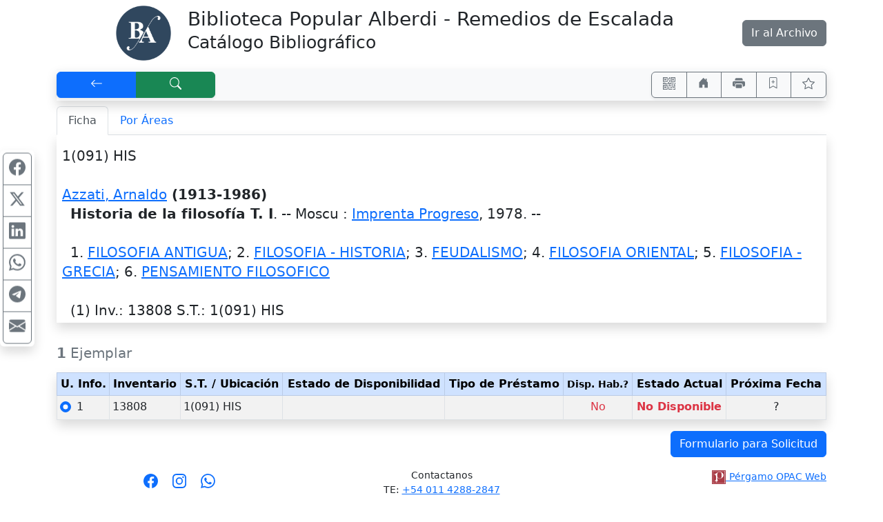

--- FILE ---
content_type: text/html; charset=UTF-8
request_url: http://biblioalberdi.ddns.net/pergamo/documento.php?ui=1&recno=20283&id=BIBLIOTECA.1.20283
body_size: 7555
content:
<!doctype html>
<html lang="es">
<head>
    <meta charset="utf-8">
    <meta name="viewport" content="width=device-width, initial-scale=1.0, user-scalable=yes">    
    <title>Historia de la filosofía T. I - Catálogo Bibliográfico - Biblioteca Popular Alberdi. Remedios de Escalada</title>
    <link rel="preload" as="script" href="js/critical-1.1.0.js">
    <link rel="preload" as="style" href="css/main-1.0.19.css">        
    <link rel="preload" as="image" href="wsIcons.svg"> <!-- icons preload -->
    <link rel="icon" type="image/png" href="images/pergamo.png">
	<meta name="title"                      content="Historia de la filosofía T. I" />
	<meta name="description"                content="Azzati, Arnaldo (1913-1986).--   Historia de la filosofía T. I. -- Moscu : Imprenta Progreso, 1978" />
	<meta property="fb:app_id"              content="175542692844" />
	<meta property="og:url"                 content="http://biblioalberdi.ddns.net%2Fpergamo%2Fdocumento.php%3Fui%3D1%26recno%3D20283%26id%3DBIBLIOTECA.1.20283" />
	<meta property="og:type"                content="book" />
	<meta property="og:title"               content="Historia de la filosofía T. I" />
	<meta property="og:description"         content="Azzati, Arnaldo (1913-1986).--   Historia de la filosofía T. I. -- Moscu : Imprenta Progreso, 1978" />
	<meta property="book:tag"               content="Azzati, Arnaldo (1913-1986).--   Historia de la filosofía T. I. -- Moscu : Imprenta Progreso, 1978" />
	<meta property="book:release_date"      content="1978" />
	<meta property="book:isbn"              content="" />
	<meta property="book:author"            content="Azzati, Arnaldo (1913-1986)" />
	<meta name="twitter:title"              content="Historia de la filosofía T. I" />
	<meta name="twitter:description"        content="Azzati, Arnaldo (1913-1986).--   Historia de la filosofía T. I. -- Moscu : Imprenta Progreso, 1978" />
	<meta name="twitter:card"               content="summary" />


	<link rel="canonical" href="http://biblioalberdi.ddns.net/pergamo/documento.php?ui=1&recno=20283&id=BIBLIOTECA.1.20283">
	<meta name="robots" content="index, follow" />


	<link rel="dns-prefetch" href="https://www.google-analytics.com"> <!-- Google Analytics -->
	<link rel="dns-prefetch" href="https://www.googletagmanager.com"> <!-- Google Tag Manager -->
	<link rel="dns-prefetch" href="https://cdn.jsdelivr.net"> <!-- jsdelivr CDN -->
	<!-- Boostrap CSS -->
	<link rel="stylesheet" href="https://cdn.jsdelivr.net/npm/bootstrap@5.2.0/dist/css/bootstrap.min.css" integrity="sha256-7ZWbZUAi97rkirk4DcEp4GWDPkWpRMcNaEyXGsNXjLg=" crossorigin="anonymous">

	<!-- vino al usar last notification -->
	<link rel="stylesheet" media="print" onload="this.media='all'" href="https://cdnjs.cloudflare.com/ajax/libs/animate.css/4.0.0/animate.min.css" />

	<!-- JQuery -->
	<script src="https://code.jquery.com/jquery-3.7.1.min.js"></script>
	<!-- <script defer src="https://code.jquery.com/jquery-3.7.1.slim.min.js"></script> -->

	<!-- Boostrap 5 Bundle -->
	<script defer src="https://cdn.jsdelivr.net/npm/bootstrap@5.2.0/dist/js/bootstrap.bundle.min.js" integrity="sha256-wMCQIK229gKxbUg3QWa544ypI4OoFlC2qQl8Q8xD8x8=" crossorigin="anonymous"></script>

	<link rel="stylesheet" media="all" href="css/main-1.0.19.css" />
 
	<script src="js/critical-1.1.0.js"></script>
	<script defer src="js/bootstrap-notify-4.js"></script>
	<script defer src="js/main-1.2.7.js"></script>
	<script defer src="js/extResources-1.2.0.js"></script>
	<script defer src="js/ws-autocomplete-1.0.3.js"></script>
	<script defer src="js/pgImageBox-1.3.0.min.js"></script>
	<script defer src="js/opac-1.3.9.js"></script>


</head>
    <body>
    
    <div id="alertBuscando" style="z-index:9000; top:0; left:0; background-color: rgb(0,0,0,0.5)" class="position-fixed h-100 w-100 d-none">
      <div style="z-index:9100; top:50%; left:50%; transform:translate(-50%,-50%)" class="position-absolute d-flex justify-content-center align-items-center">  
        <div class="alert alert-info fade show text-center" role="alert"><div class="mb-3"><strong>Cargando...</strong></div>
            <!-- <div class="m-auto loader"></div> -->
            <div class="spinner-border text-primary" role="status"></div>
        </div>
      </div>
    </div>
    
    <div class="container">

    <div class="row py-2">
        <div class="col-3 col-md-2">
            <div class="row h-100"><div class="col-12 text-end">
                    <a data-bs-toggle="tooltip" title="Biblioteca Alberdi" href="https://bibliotecapopularalberdi.com.ar/"><img class="img-fluid" src="./custom/bpa_biblioteca/LogoBA-150x150.png" alt="logo" style="max-height:5em" ></a>
                </div>
            </div>
        </div>
        <div class="col-9 col-md-8">
            <div class="row h-100"><div class="col-12 align-self-center">
                <h1 class="h3 d-none d-md-block">Biblioteca Popular Alberdi - Remedios de Escalada<br /><small>Catálogo Bibliográfico</small></h1>
                <h1 class="h4 d-block d-md-none">Biblioteca Popular Alberdi - Remedios de Escalada<br /><small>Catálogo Bibliográfico</small></h1>
            </div></div>
        </div>
        <div class="col-12 col-md-2">
            <div class="row h-100"><div class="col-12 align-self-center text-end">
				<a data-bs-toggle="tooltip" title="Consultar la base del periódico &quot;La Idea&quot;" href="../archivo" class="btn btn-secondary">Ir al Archivo</a>
            </div></div>
        </div>		
    </div>

</div>
    <div class="container pt-1">
    
<!-- STICKY BAR -->
<nav class="navbar sticky-top navbar-expand-lg shadow navbar-light bg-light m-0 py-1 px-0">
    <div class="btn-group shadow-sm" role="group">    
        <button accesskey="v" onclick="window.history.back()" class="btn btn-primary px-3 px-md-4 px-lg-5" id="btnBack" title="[V] Volver" aria-label="[V] Volver" data-bs-toggle="tooltip"><svg class="wsIcon" viewBox="0 0 16 16"><use href="wsIcons.svg#icon-volver"></use></svg></button>
        <a accesskey="b" href="opac.php" class="btn btn-success px-md-3 px-lg-5" id="btnNewSearch" aria-label="[B] Nueva búsqueda" title="[B] Nueva búsqueda" data-bs-toggle="tooltip"><svg class="wsIcon" viewBox="0 0 16 16"><use href="wsIcons.svg#icon-buscar"></use></svg></a>
    </div>
    
    <div class="ms-auto btn-group shadow-sm" role="group">
    <button onclick="javascript:showQR('%2Fpergamo%2Fdocumento.php%3Fui%3D1%26recno%3D20283%26id%3DBIBLIOTECA.1.20283')" class="btn btn-outline-secondary px-2 px-sm-3" id="btnQR" aria-label="Accedé aquí desde tu celular usando QR" title="Accedé aquí desde tu celular usando QR" data-bs-toggle="tooltip"><svg class="wsIcon" viewBox="0 0 16 16"><use href="wsIcons.svg#icon-qr"></use></svg></button>

    		<a aria-label="Ir a nuestro sitio" title="Ir a nuestro sitio" class="d-none noInsideFrame btn btn-outline-secondary px-2 px-sm-3" data-bs-toggle="tooltip" href="https://bibliotecapopularalberdi.com.ar/"><svg class="wsIcon"><use href="wsIcons.svg#icon-home"></use></svg></a>

    <button onclick="window.print()" class="btn btn-outline-secondary px-2 px-sm-3" id="btnPrint" aria-label="Imprimir" title="Imprimir" data-bs-toggle="tooltip"><svg class="wsIcon" viewBox="0 0 16 16"><use href="wsIcons.svg#icon-printer"></use></svg></button>
		<button data-id="BIBLIOTECA.1.20283" class="btn btn-outline-success px-2 px-sm-3 d-none" id="btnRemoveThisFromCart" aria-label="Quitar de favoritos" title="Quitar de favoritos" data-bs-toggle="tooltip"><svg class="wsIcon"><use href="wsIcons.svg#icon-bookmark-dash"></use></svg></button>
		<button data-id="BIBLIOTECA.1.20283" class="btn btn-outline-secondary px-2 px-sm-3" id="btnAddThisToCart" aria-label="Guardar en favoritos, permanecerán en memoria mientras dure su sesión" title="Guardar en favoritos, permanecerán en memoria mientras dure su sesión" data-bs-toggle="tooltip"><svg class="wsIcon"><use href="wsIcons.svg#icon-bookmark-plus"></use></svg></button>
        <button class="btn btn-outline-secondary px-2 px-sm-3" id="btnFavs" aria-label="Ver favoritos" title="Ver favoritos" data-bs-toggle="tooltip">
        <svg class="wsIcon" viewBox="0 0 16 16"><use href="wsIcons.svg#icon-star"></use></svg><span id="nTotalFavs" class="badge bg-info ms-1 d-none">0</span>        </button>
    </div>
</nav>
<!-- END STICKY -->
<nav class="mt-2 d-print-none">
	<div class="nav nav-tabs" id="navtabGrillaFicha" role="tablist">
		<a class="nav-item nav-link active" id="tabFicha" data-bs-toggle="tab" " role="tab" aria-controls="lyrFicha" aria-selected="true><svg class="wsTxtIcon me-1" viewBox="0 0 16 16"><use xlink:href="wsIcons.svg#icon-ficha"></use></svg>Ficha</a>
		<a class="nav-item nav-link " id="tabGrilla" data-bs-toggle="tab" href="./documento.php?ui=1&recno=20283&id=BIBLIOTECA.1.20283#lyrGrilla" role="tab" aria-controls="lyrGrilla" aria-selected="false><svg class="wsTxtIcon me-1" viewBox="0 0 16 16"><use xlink:href="wsIcons.svg#icon-grilla"></use></svg>Por Áreas</a>
	</div>
</nav>
<div class="tab-content px-2 pb-1 mb-4 shadow border-top-0 border-rounded" id="tabContentGrillaFicha">

	<div class="tab-pane fade show active" id="lyrFicha" role="tabpanel" aria-labelledby="tabFicha"><!-- ===== Panel Ficha ===== //-->
<!-- ===== FICHA ========== //-->
	<div id="%2Fpergamo%2Fdocumento.php%3Fui%3D1%26recno%3D20283%26id%3DBIBLIOTECA.1.20283" itemscope="" itemtype="https://schema.org/CreativeWork"> <!-- Id Div //-->
	<section id="sectionFicha" class="overflow-hidden m-0 pt-3 h6 font-weight-normal">
<div class="row"><div class="col-12">1(091) HIS<br />
<br />
<span class="fw-bold"><h2 itemprop="author" itemscope="" itemtype="https://schema.org/Person" class="wsKeepFS d-inline"><a href="opac.php?a=bsqAutor&n=Azzati%2C+Arnaldo"><span itemprop="name">Azzati, Arnaldo</span></a></h2> (1913-1986)</span><br />

&nbsp;&nbsp;<h1 itemprop="name" class="wsKeepFS d-inline fw-bold">Historia de la filosofía T. I</h1>. -- <div class="wsKeepFS d-inline" itemprop="publisher" itemscope="" itemtype="https://schema.org/Organization"><span itemprop="location">Moscu</span> : <h3 class="wsKeepFS d-inline"><a href="opac.php?a=bsqEditor&n=Imprenta+Progreso"><span itemprop="name">Imprenta Progreso</span></a></h3></div>, <span itemprop="datePublished">1978</span>. -- <span itemprop="description"></span><br />
<br />

&nbsp;&nbsp;1.&nbsp;<h6 class="wsKeepFS d-inline" itemprop="keywords"><a href="opac.php?a=bsqMateria&n=FILOSOFIA+ANTIGUA">FILOSOFIA ANTIGUA</a></h6>; 2.&nbsp;<h6 class="wsKeepFS d-inline" itemprop="keywords"><a href="opac.php?a=bsqMateria&n=FILOSOFIA+-+HISTORIA">FILOSOFIA - HISTORIA</a></h6>; 3.&nbsp;<h6 class="wsKeepFS d-inline" itemprop="keywords"><a href="opac.php?a=bsqMateria&n=FEUDALISMO">FEUDALISMO</a></h6>; 4.&nbsp;<h6 class="wsKeepFS d-inline" itemprop="keywords"><a href="opac.php?a=bsqMateria&n=FILOSOFIA+ORIENTAL">FILOSOFIA ORIENTAL</a></h6>; 5.&nbsp;<h6 class="wsKeepFS d-inline" itemprop="keywords"><a href="opac.php?a=bsqMateria&n=FILOSOFIA+-+GRECIA">FILOSOFIA - GRECIA</a></h6>; 6.&nbsp;<h6 class="wsKeepFS d-inline" itemprop="keywords"><a href="opac.php?a=bsqMateria&n=PENSAMIENTO+FILOSOFICO">PENSAMIENTO FILOSOFICO</a></h6><br />
<br />

&nbsp;&nbsp;(1) <abbr title="Inventario" data-bs-toggle="tooltip">Inv.</abbr>: 13808 <abbr title="Signatura Topográfica / Ubicación" data-bs-toggle="tooltip">S.T.</abbr>: 1(091) HIS</div></div>	</section>
	</div> <!-- Id Div //-->

</div>

	<div class="tab-pane fade show" id="lyrGrilla" role="tabpanel" aria-labelledby="tabGrilla"><!-- ===== Panel Areas ===== //-->

</div><!-- tabContentGrillaFicha //-->
</div> <!--- Tab Content //-->
<form id="formEjemplares">
<div class="table-responsive-md">
<table id="tbEjemplares" class="table table-sm table-striped table-hover table-bordered shadow">
<caption style="caption-side:top" class="h5"><strong>1</strong> Ejemplar</caption>
    <thead>
    <tr class="text-center table-primary">
        <!--  <th scope="col" class="text-end">
        <div class="form-check-inline m-0">
        <input type="checkbox" class="form-check-input" value="" id="cbTagAll">
        </div> 
        </th> -->
        <th scope="col"><abbr title="Unidad de Información, Sede, Catálogo" data-bs-toggle="tooltip">U. Info.</abbr></th>
        <th scope="col">Inventario</th>
        <th scope="col"><abbr title="Signatura Topográfica" data-bs-toggle="tooltip">S.T.</abbr> / Ubicación</th>
    <th scope="col">Estado de Disponibilidad</th>
    <th scope="col">Tipo de Préstamo</th>
    <th scope="col"><small><abbr title="¿Está Disponible Habitualmente?" data-bs-toggle="tooltip">Disp. Hab.?</abbr></small></th>
    <th scope="col">Estado Actual</th>
    <th scope="col"><abbr title="Próxima fecha en que el material estaría disponible" data-bs-toggle="tooltip">Próxima Fecha</abbr></th>
    </tr>
    </thead>
    <tbody><tr>
    <td>
        <div class="form-check">
            <input type="radio" class="form-check-input" id="rbTag1" name="idEjemplar" data-ui="1" data-inventario="13808" data-ubicacion="1(091) HIS"  checked>
            <label class="form-check-label" for="rbTag1">1</label>
        </div>
    </td>
    <td>13808</td>
    <td>1(091) HIS</td>
    <td></td>
    <td></td>
    <td class="text-center text-danger font-weight-bold">No</td>
    <td class="text-center text-capitalize text-danger fw-bold">No Disponible</td>
    <td class="text-center">?</td>
</tr>    </tbody>
</table>
</div> <!-- table-responsive -->
</form> <!-- formEjemplares --><div class="row"><div class="col-12 text-end d-print-none">
    <button id="btnFormRequest" type="button" class="btn btn-primary" data-bs-toggle="modal" data-backdrop="static" data-keyboard="false" data-bs-target="#modalSolicitud"> Formulario para Solicitud </button>
</div></div><div class="row mb-2 mt-3">
    <div class="col-12 col-lg-4 text-center order-2 order-lg-1 fa-lg mt-lg-1 my-2 d-print-none">
        <div id="opacSocial" class="noInsideFrame d-none">
        
<a href="https://www.facebook.com/BibPopAlberdi/?_rdc=1&_rdr" target="_blank" class="mx-1" title="Síguenos en Facebook" data-bs-toggle="tooltip">
<svg xmlns="http://www.w3.org/2000/svg" viewBox="0 0 16 16">
    <path d="M16 8.049c0-4.446-3.582-8.05-8-8.05C3.58 0-.002 3.603-.002 8.05c0 4.017 2.926 7.347 6.75 7.951v-5.625h-2.03V8.05H6.75V6.275c0-2.017 1.195-3.131 3.022-3.131.876 0 1.791.157 1.791.157v1.98h-1.009c-.993 0-1.303.621-1.303 1.258v1.51h2.218l-.354 2.326H9.25V16c3.824-.604 6.75-3.934 6.75-7.951z"/>
</svg></a>
<a href="https://www.instagram.com/bibpopalberdi/" target="_blank" class="mx-1" title="Síguenos en Instagram" data-bs-toggle="tooltip">
<!-- <i class="fab fa-instagram"></i> -->
<svg xmlns="http://www.w3.org/2000/svg" viewBox="0 0 16 16">
    <path d="M8 0C5.829 0 5.556.01 4.703.048 3.85.088 3.269.222 2.76.42a3.917 3.917 0 0 0-1.417.923A3.927 3.927 0 0 0 .42 2.76C.222 3.268.087 3.85.048 4.7.01 5.555 0 5.827 0 8.001c0 2.172.01 2.444.048 3.297.04.852.174 1.433.372 1.942.205.526.478.972.923 1.417.444.445.89.719 1.416.923.51.198 1.09.333 1.942.372C5.555 15.99 5.827 16 8 16s2.444-.01 3.298-.048c.851-.04 1.434-.174 1.943-.372a3.916 3.916 0 0 0 1.416-.923c.445-.445.718-.891.923-1.417.197-.509.332-1.09.372-1.942C15.99 10.445 16 10.173 16 8s-.01-2.445-.048-3.299c-.04-.851-.175-1.433-.372-1.941a3.926 3.926 0 0 0-.923-1.417A3.911 3.911 0 0 0 13.24.42c-.51-.198-1.092-.333-1.943-.372C10.443.01 10.172 0 7.998 0h.003zm-.717 1.442h.718c2.136 0 2.389.007 3.232.046.78.035 1.204.166 1.486.275.373.145.64.319.92.599.28.28.453.546.598.92.11.281.24.705.275 1.485.039.843.047 1.096.047 3.231s-.008 2.389-.047 3.232c-.035.78-.166 1.203-.275 1.485a2.47 2.47 0 0 1-.599.919c-.28.28-.546.453-.92.598-.28.11-.704.24-1.485.276-.843.038-1.096.047-3.232.047s-2.39-.009-3.233-.047c-.78-.036-1.203-.166-1.485-.276a2.478 2.478 0 0 1-.92-.598 2.48 2.48 0 0 1-.6-.92c-.109-.281-.24-.705-.275-1.485-.038-.843-.046-1.096-.046-3.233 0-2.136.008-2.388.046-3.231.036-.78.166-1.204.276-1.486.145-.373.319-.64.599-.92.28-.28.546-.453.92-.598.282-.11.705-.24 1.485-.276.738-.034 1.024-.044 2.515-.045v.002zm4.988 1.328a.96.96 0 1 0 0 1.92.96.96 0 0 0 0-1.92zm-4.27 1.122a4.109 4.109 0 1 0 0 8.217 4.109 4.109 0 0 0 0-8.217zm0 1.441a2.667 2.667 0 1 1 0 5.334 2.667 2.667 0 0 1 0-5.334z"/>
</svg></a>
<a href="https://wa.me/541150095893?text=Hola,%20me%20comunico%20con%20ustedes%20desde%20el%20sitio%20web.%20" target="_blank" class="mx-1" title="Contáctanos por Whatsapp" data-bs-toggle="tooltip">
<!-- <i class="fab fa-whatsapp"></i> -->
<svg xmlns="http://www.w3.org/2000/svg" viewBox="0 0 16 16">
    <path d="M13.601 2.326A7.854 7.854 0 0 0 7.994 0C3.627 0 .068 3.558.064 7.926c0 1.399.366 2.76 1.057 3.965L0 16l4.204-1.102a7.933 7.933 0 0 0 3.79.965h.004c4.368 0 7.926-3.558 7.93-7.93A7.898 7.898 0 0 0 13.6 2.326zM7.994 14.521a6.573 6.573 0 0 1-3.356-.92l-.24-.144-2.494.654.666-2.433-.156-.251a6.56 6.56 0 0 1-1.007-3.505c0-3.626 2.957-6.584 6.591-6.584a6.56 6.56 0 0 1 4.66 1.931 6.557 6.557 0 0 1 1.928 4.66c-.004 3.639-2.961 6.592-6.592 6.592zm3.615-4.934c-.197-.099-1.17-.578-1.353-.646-.182-.065-.315-.099-.445.099-.133.197-.513.646-.627.775-.114.133-.232.148-.43.05-.197-.1-.836-.308-1.592-.985-.59-.525-.985-1.175-1.103-1.372-.114-.198-.011-.304.088-.403.087-.088.197-.232.296-.346.1-.114.133-.198.198-.33.065-.134.034-.248-.015-.347-.05-.099-.445-1.076-.612-1.47-.16-.389-.323-.335-.445-.34-.114-.007-.247-.007-.38-.007a.729.729 0 0 0-.529.247c-.182.198-.691.677-.691 1.654 0 .977.71 1.916.81 2.049.098.133 1.394 2.132 3.383 2.992.47.205.84.326 1.129.418.475.152.904.129 1.246.08.38-.058 1.171-.48 1.338-.943.164-.464.164-.86.114-.943-.049-.084-.182-.133-.38-.232z"/>
</svg></a>

        </div>
    </div>
    <div id="opacContacto" class="col-12 col-lg-4 text-center order-1 order-lg-2">
        <div class="noInsideFrame d-none"> 
        
    <p class="small">		
		Contactanos<br />
		TE: <a href="tel:+5401142882847">+54 011 4288-2847</a><br />
		WhatsApp: <a href="tel:1550095893">15-5009-5893</a><br />
		Beltrán 70, Remedios de Escalada, Buenos Aires. Argentina<br />
		<a href="mailto:balberdiescalada@gmail.com">balberdiescalada@gmail.com</a><br />		
		Lunes a Viernes de 12 a 19 hs.
    </p>

        </div>
    </div>
    <div id="opacPergamo" class="col-12 col-lg-4 text-center text-lg-end order-3">
        <a href="https://walysoft.com/pergamo" target="_blank" title="Desarrollado con software Pérgamo de WalySoft Sistemas" data-bs-toggle="tooltip">
            <img class="m-0 p-0" src="images/%5BP%5D.svg" alt="logo Pérgamo" style="height:1.25rem"> <!-- images/[P].svg -->
            <small>Pérgamo OPAC Web</small>
        </a>
    </div>
</div>

<div class="row">
	<div class="col-12 m-3"></div> <!-- space -->
</div>

<svg title="Tomó (es) 1 ms" data-bs-toggle="tooltip" class="wsIcon text-muted d-print-none"><use href="wsIcons.svg#icon-watch"></use></svg>

<div class="modal" tabindex="-1" role="dialog" id="modalSolicitud"> <!-- modal -->
<div class="modal-dialog modal-lg modal-dialog-centered" role="document"> <!-- modal-dialog -->
    <div class="modal-content">
    <div class="modal-header">
        <p class="h5 modal-title">Formulario para Solicitud de Material</p>
        <button type="button" class="btn-close" data-bs-dismiss="modal" aria-label="Close"></button>
    </div>
    <div class="modal-body">
        <div class="row"><div class="col-12">
            <p class="mb-1" id="infoEjemplarModal" data-ejemplar="Ejemplar"></p>
        </div></div>
        <form id="formSolicitud">
            <input type="hidden" name="iDoc" id="iDoc" value="BIBLIOTECA.1.20283" >
            <div class="row my-1">
                <div class="col-12 col-xl-7 mb-xl-0">
                    <div class="input-group">
                        <label class="input-group-text d-none d-md-block mb-1 mb-md-0" for="iLectorApeYNom"><span class="text-info">Apellido y Nombre</span></label>
                        <input required type="text" name="iLectorApeYNom" id="iLectorApeYNom" value="" class="form-control" placeholder="Ingresá apellido y nombre...">
                        <button rel="srchClear" data-input="iLectorApeYNom" type="button" class="btn btn-outline-secondary"><svg class="wsIcon" viewBox="0 0 16 16"><use href="wsIcons.svg#icon-x"></use></svg></button>
                    </div>
                </div>
                <div class="col-12 col-xl-5 mt-1 mt-xl-0">
                    <div class="input-group">
                        <label class="input-group-text d-none d-md-block" for="iLectorDNI"><span class="text-info">DNI</span></label>
                        <input type="text" name="iLectorDNI" id="iLectorDNI" value="" class="form-control" placeholder="Ingresá DNI...">
                        <button rel="srchClear" data-input="iLectorDNI" type="button" class="btn btn-outline-secondary"><svg class="wsIcon" viewBox="0 0 16 16"><use href="wsIcons.svg#icon-x"></use></svg></button>
                    </div>
                </div>
            </div>
            <div class="row mb-1">
                <div class="col-12">
                    <div class="input-group">
                        <label class="input-group-text d-none d-md-block" for="iLectorEMail"><span class="text-info">E-Mail</span></label>
                        <input required type="email" name="iLectorEMail" id="iLectorEMail" value="" class="form-control" placeholder="Ingresá tu E-Mail">
                        <button rel="srchClear" data-input="iLectorEMail" type="button" class="btn btn-outline-secondary"><svg class="wsIcon" viewBox="0 0 16 16"><use href="wsIcons.svg#icon-x"></use></svg></button>
                    </div>
                </div>
            </div>
            </form>
            <div class="alert alert-warning alert-dismissible fade show mt-2">
                <p class="mb-0" id="modalSolicitudLegend"><strong><svg class="wsIcon" viewBox="0 0 16 16"><use href="wsIcons.svg#icon-warning"></use></svg>&nbsp;Atención NO ES UNA RESERVA!</strong>
                Es solo a los efectos de disponer de los datos del ejemplar para solicitarlo a biblioteca.<br /><p class="mb-0">Tenga presente también que puede seleccionar favoritos 
<i class="far fa-star"></i> (los documentos que le interesen) durante su 
sesión y obtener una lista de ellos.</p></p>                    
                <button type="button" class="btn-close" data-bs-dismiss="alert" aria-label="Close"></button>
            </div>
    </div> <!-- div class="modal-body" -->
    <div class="modal-footer">
	<button type="button" class="btn btn-primary me-4" id="btnPrintSolicitud">Imprimir</button>
        <button type="button" class="btn btn-secondary" data-bs-dismiss="modal">Cerrar</button>
    </div> <!-- modal-footer -->
    </div> <!-- modal-content -->
</div> <!-- modal-dialog -->
</div> <!-- modal -->
</div> <!-- <div class="container"> - - - - - -  //-->

<div class="container d-none" id="printSolicitud">
    <p class="h3 text-center">Formulario para Solicitud de Material</p>
    <div class="border border-secondary p-2 m-2">
        <div class="row">
            <div class="col-12 col-md-4 text-center text-md-end">
                <div class="row h-100"><div class="col-12 align-self-center">
                <p class="barcode m-0" id="bcEjemplar"></p>
                </div></div>
            </div>
            <div class="col-12 col-md-8 text-center text-md-start">
                <div class="row h-100"><div class="col-12 align-self-center">
                <p class="m-0" id="infoEjemplarPrint"></p>
                </div></div>
            </div>
        </div>
        <div class="row"><div class="col-12" id="infoFichaPrint">
            Azzati, Arnaldo (1913-1986)<br />
  Historia de la filosofía T. I. -- Moscu : Imprenta Progreso, 1978<br />
<br />
  1. FILOSOFIA ANTIGUA; 2. FILOSOFIA - HISTORIA; 3. FEUDALISMO; 4. FILOSOFIA ORIENTAL; 5. FILOSOFIA - GRECIA; 6. PENSAMIENTO FILOSOFICO<br />
<br />
  (1) Inv.: 13808 S.T.: 1(091) HIS        </div></div>
    </div>
    <fieldset class="row border border-secondary p-2 m-2">
        <legend class="w-auto p-2 m-0">Solicitante:</legend>
        <p class="m-1" id="infoSolicitante"></p>
        <p class="m-1" id="printSolicitudLegend"></p>
    </fieldset>
    <div class="row mb-4"><div class="col-12 text-center">
       <button class="d-print-none" id="btnBackFromPrintSolicitud">Volver</button>
    </div></div>
</div>



<script>
  var bIsBsq = false;
  var bRecursosMediaExternos = true;
  var cPagePHP = 'documento';
  var nNoLogo = -1;
  var bIsBot = true;
</script>


<script defer src='js/ws-share-1.1.0.js'></script>


	</body>
</html>
 